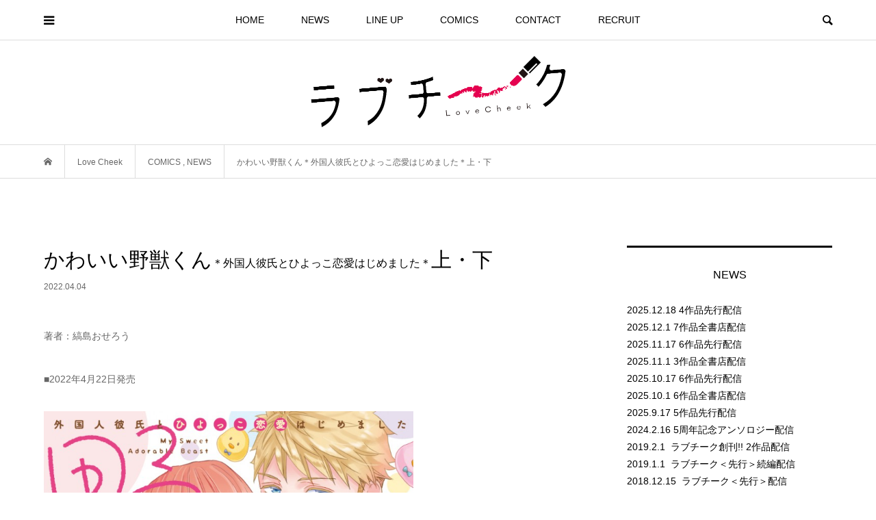

--- FILE ---
content_type: text/html; charset=UTF-8
request_url: https://love-cheek.com/comics/comi-yajukun.html
body_size: 53064
content:
<!DOCTYPE html>
<html lang="ja">
<head >
<meta charset="UTF-8">
<meta name="description" content="著者：縞島おせろう■2022年4月22日発売彼の×××が規格外！？世間知らずで大人しい性格のひよこはハンドメイドの小物作りが大好き。">
<meta name="viewport" content="width=device-width">
<title>かわいい野獣くん＊外国人彼氏とひよっこ恋愛はじめました＊上・下 &#8211; love-cheek【ラブチーク】</title>
<meta name='robots' content='max-image-preview:large' />
<link rel='stylesheet' id='wp-block-library-css' href='https://love-cheek.com/wp/wp-includes/css/dist/block-library/style.min.css?ver=6.2.8' type='text/css' media='all' />
<link rel='stylesheet' id='classic-theme-styles-css' href='https://love-cheek.com/wp/wp-includes/css/classic-themes.min.css?ver=6.2.8' type='text/css' media='all' />
<style id='global-styles-inline-css' type='text/css'>
body{--wp--preset--color--black: #000000;--wp--preset--color--cyan-bluish-gray: #abb8c3;--wp--preset--color--white: #ffffff;--wp--preset--color--pale-pink: #f78da7;--wp--preset--color--vivid-red: #cf2e2e;--wp--preset--color--luminous-vivid-orange: #ff6900;--wp--preset--color--luminous-vivid-amber: #fcb900;--wp--preset--color--light-green-cyan: #7bdcb5;--wp--preset--color--vivid-green-cyan: #00d084;--wp--preset--color--pale-cyan-blue: #8ed1fc;--wp--preset--color--vivid-cyan-blue: #0693e3;--wp--preset--color--vivid-purple: #9b51e0;--wp--preset--gradient--vivid-cyan-blue-to-vivid-purple: linear-gradient(135deg,rgba(6,147,227,1) 0%,rgb(155,81,224) 100%);--wp--preset--gradient--light-green-cyan-to-vivid-green-cyan: linear-gradient(135deg,rgb(122,220,180) 0%,rgb(0,208,130) 100%);--wp--preset--gradient--luminous-vivid-amber-to-luminous-vivid-orange: linear-gradient(135deg,rgba(252,185,0,1) 0%,rgba(255,105,0,1) 100%);--wp--preset--gradient--luminous-vivid-orange-to-vivid-red: linear-gradient(135deg,rgba(255,105,0,1) 0%,rgb(207,46,46) 100%);--wp--preset--gradient--very-light-gray-to-cyan-bluish-gray: linear-gradient(135deg,rgb(238,238,238) 0%,rgb(169,184,195) 100%);--wp--preset--gradient--cool-to-warm-spectrum: linear-gradient(135deg,rgb(74,234,220) 0%,rgb(151,120,209) 20%,rgb(207,42,186) 40%,rgb(238,44,130) 60%,rgb(251,105,98) 80%,rgb(254,248,76) 100%);--wp--preset--gradient--blush-light-purple: linear-gradient(135deg,rgb(255,206,236) 0%,rgb(152,150,240) 100%);--wp--preset--gradient--blush-bordeaux: linear-gradient(135deg,rgb(254,205,165) 0%,rgb(254,45,45) 50%,rgb(107,0,62) 100%);--wp--preset--gradient--luminous-dusk: linear-gradient(135deg,rgb(255,203,112) 0%,rgb(199,81,192) 50%,rgb(65,88,208) 100%);--wp--preset--gradient--pale-ocean: linear-gradient(135deg,rgb(255,245,203) 0%,rgb(182,227,212) 50%,rgb(51,167,181) 100%);--wp--preset--gradient--electric-grass: linear-gradient(135deg,rgb(202,248,128) 0%,rgb(113,206,126) 100%);--wp--preset--gradient--midnight: linear-gradient(135deg,rgb(2,3,129) 0%,rgb(40,116,252) 100%);--wp--preset--duotone--dark-grayscale: url('#wp-duotone-dark-grayscale');--wp--preset--duotone--grayscale: url('#wp-duotone-grayscale');--wp--preset--duotone--purple-yellow: url('#wp-duotone-purple-yellow');--wp--preset--duotone--blue-red: url('#wp-duotone-blue-red');--wp--preset--duotone--midnight: url('#wp-duotone-midnight');--wp--preset--duotone--magenta-yellow: url('#wp-duotone-magenta-yellow');--wp--preset--duotone--purple-green: url('#wp-duotone-purple-green');--wp--preset--duotone--blue-orange: url('#wp-duotone-blue-orange');--wp--preset--font-size--small: 13px;--wp--preset--font-size--medium: 20px;--wp--preset--font-size--large: 36px;--wp--preset--font-size--x-large: 42px;--wp--preset--spacing--20: 0.44rem;--wp--preset--spacing--30: 0.67rem;--wp--preset--spacing--40: 1rem;--wp--preset--spacing--50: 1.5rem;--wp--preset--spacing--60: 2.25rem;--wp--preset--spacing--70: 3.38rem;--wp--preset--spacing--80: 5.06rem;--wp--preset--shadow--natural: 6px 6px 9px rgba(0, 0, 0, 0.2);--wp--preset--shadow--deep: 12px 12px 50px rgba(0, 0, 0, 0.4);--wp--preset--shadow--sharp: 6px 6px 0px rgba(0, 0, 0, 0.2);--wp--preset--shadow--outlined: 6px 6px 0px -3px rgba(255, 255, 255, 1), 6px 6px rgba(0, 0, 0, 1);--wp--preset--shadow--crisp: 6px 6px 0px rgba(0, 0, 0, 1);}:where(.is-layout-flex){gap: 0.5em;}body .is-layout-flow > .alignleft{float: left;margin-inline-start: 0;margin-inline-end: 2em;}body .is-layout-flow > .alignright{float: right;margin-inline-start: 2em;margin-inline-end: 0;}body .is-layout-flow > .aligncenter{margin-left: auto !important;margin-right: auto !important;}body .is-layout-constrained > .alignleft{float: left;margin-inline-start: 0;margin-inline-end: 2em;}body .is-layout-constrained > .alignright{float: right;margin-inline-start: 2em;margin-inline-end: 0;}body .is-layout-constrained > .aligncenter{margin-left: auto !important;margin-right: auto !important;}body .is-layout-constrained > :where(:not(.alignleft):not(.alignright):not(.alignfull)){max-width: var(--wp--style--global--content-size);margin-left: auto !important;margin-right: auto !important;}body .is-layout-constrained > .alignwide{max-width: var(--wp--style--global--wide-size);}body .is-layout-flex{display: flex;}body .is-layout-flex{flex-wrap: wrap;align-items: center;}body .is-layout-flex > *{margin: 0;}:where(.wp-block-columns.is-layout-flex){gap: 2em;}.has-black-color{color: var(--wp--preset--color--black) !important;}.has-cyan-bluish-gray-color{color: var(--wp--preset--color--cyan-bluish-gray) !important;}.has-white-color{color: var(--wp--preset--color--white) !important;}.has-pale-pink-color{color: var(--wp--preset--color--pale-pink) !important;}.has-vivid-red-color{color: var(--wp--preset--color--vivid-red) !important;}.has-luminous-vivid-orange-color{color: var(--wp--preset--color--luminous-vivid-orange) !important;}.has-luminous-vivid-amber-color{color: var(--wp--preset--color--luminous-vivid-amber) !important;}.has-light-green-cyan-color{color: var(--wp--preset--color--light-green-cyan) !important;}.has-vivid-green-cyan-color{color: var(--wp--preset--color--vivid-green-cyan) !important;}.has-pale-cyan-blue-color{color: var(--wp--preset--color--pale-cyan-blue) !important;}.has-vivid-cyan-blue-color{color: var(--wp--preset--color--vivid-cyan-blue) !important;}.has-vivid-purple-color{color: var(--wp--preset--color--vivid-purple) !important;}.has-black-background-color{background-color: var(--wp--preset--color--black) !important;}.has-cyan-bluish-gray-background-color{background-color: var(--wp--preset--color--cyan-bluish-gray) !important;}.has-white-background-color{background-color: var(--wp--preset--color--white) !important;}.has-pale-pink-background-color{background-color: var(--wp--preset--color--pale-pink) !important;}.has-vivid-red-background-color{background-color: var(--wp--preset--color--vivid-red) !important;}.has-luminous-vivid-orange-background-color{background-color: var(--wp--preset--color--luminous-vivid-orange) !important;}.has-luminous-vivid-amber-background-color{background-color: var(--wp--preset--color--luminous-vivid-amber) !important;}.has-light-green-cyan-background-color{background-color: var(--wp--preset--color--light-green-cyan) !important;}.has-vivid-green-cyan-background-color{background-color: var(--wp--preset--color--vivid-green-cyan) !important;}.has-pale-cyan-blue-background-color{background-color: var(--wp--preset--color--pale-cyan-blue) !important;}.has-vivid-cyan-blue-background-color{background-color: var(--wp--preset--color--vivid-cyan-blue) !important;}.has-vivid-purple-background-color{background-color: var(--wp--preset--color--vivid-purple) !important;}.has-black-border-color{border-color: var(--wp--preset--color--black) !important;}.has-cyan-bluish-gray-border-color{border-color: var(--wp--preset--color--cyan-bluish-gray) !important;}.has-white-border-color{border-color: var(--wp--preset--color--white) !important;}.has-pale-pink-border-color{border-color: var(--wp--preset--color--pale-pink) !important;}.has-vivid-red-border-color{border-color: var(--wp--preset--color--vivid-red) !important;}.has-luminous-vivid-orange-border-color{border-color: var(--wp--preset--color--luminous-vivid-orange) !important;}.has-luminous-vivid-amber-border-color{border-color: var(--wp--preset--color--luminous-vivid-amber) !important;}.has-light-green-cyan-border-color{border-color: var(--wp--preset--color--light-green-cyan) !important;}.has-vivid-green-cyan-border-color{border-color: var(--wp--preset--color--vivid-green-cyan) !important;}.has-pale-cyan-blue-border-color{border-color: var(--wp--preset--color--pale-cyan-blue) !important;}.has-vivid-cyan-blue-border-color{border-color: var(--wp--preset--color--vivid-cyan-blue) !important;}.has-vivid-purple-border-color{border-color: var(--wp--preset--color--vivid-purple) !important;}.has-vivid-cyan-blue-to-vivid-purple-gradient-background{background: var(--wp--preset--gradient--vivid-cyan-blue-to-vivid-purple) !important;}.has-light-green-cyan-to-vivid-green-cyan-gradient-background{background: var(--wp--preset--gradient--light-green-cyan-to-vivid-green-cyan) !important;}.has-luminous-vivid-amber-to-luminous-vivid-orange-gradient-background{background: var(--wp--preset--gradient--luminous-vivid-amber-to-luminous-vivid-orange) !important;}.has-luminous-vivid-orange-to-vivid-red-gradient-background{background: var(--wp--preset--gradient--luminous-vivid-orange-to-vivid-red) !important;}.has-very-light-gray-to-cyan-bluish-gray-gradient-background{background: var(--wp--preset--gradient--very-light-gray-to-cyan-bluish-gray) !important;}.has-cool-to-warm-spectrum-gradient-background{background: var(--wp--preset--gradient--cool-to-warm-spectrum) !important;}.has-blush-light-purple-gradient-background{background: var(--wp--preset--gradient--blush-light-purple) !important;}.has-blush-bordeaux-gradient-background{background: var(--wp--preset--gradient--blush-bordeaux) !important;}.has-luminous-dusk-gradient-background{background: var(--wp--preset--gradient--luminous-dusk) !important;}.has-pale-ocean-gradient-background{background: var(--wp--preset--gradient--pale-ocean) !important;}.has-electric-grass-gradient-background{background: var(--wp--preset--gradient--electric-grass) !important;}.has-midnight-gradient-background{background: var(--wp--preset--gradient--midnight) !important;}.has-small-font-size{font-size: var(--wp--preset--font-size--small) !important;}.has-medium-font-size{font-size: var(--wp--preset--font-size--medium) !important;}.has-large-font-size{font-size: var(--wp--preset--font-size--large) !important;}.has-x-large-font-size{font-size: var(--wp--preset--font-size--x-large) !important;}
.wp-block-navigation a:where(:not(.wp-element-button)){color: inherit;}
:where(.wp-block-columns.is-layout-flex){gap: 2em;}
.wp-block-pullquote{font-size: 1.5em;line-height: 1.6;}
</style>
<link rel='stylesheet' id='contact-form-7-css' href='https://love-cheek.com/wp/wp-content/plugins/contact-form-7/includes/css/styles.css?ver=5.1.7' type='text/css' media='all' />
<link rel='stylesheet' id='bloom-style-css' href='https://love-cheek.com/wp/wp-content/themes/bloom_tcd053/style.css?ver=1.2.1' type='text/css' media='all' />
<link rel='stylesheet' id='bloom-responsive-css' href='https://love-cheek.com/wp/wp-content/themes/bloom_tcd053/responsive.css?ver=1.2.1' type='text/css' media='all' />
<script type='text/javascript' src='https://love-cheek.com/wp/wp-includes/js/jquery/jquery.min.js?ver=3.6.4' id='jquery-core-js'></script>
<script type='text/javascript' src='https://love-cheek.com/wp/wp-includes/js/jquery/jquery-migrate.min.js?ver=3.4.0' id='jquery-migrate-js'></script>
<link rel="https://api.w.org/" href="https://love-cheek.com/wp-json/" /><link rel="alternate" type="application/json" href="https://love-cheek.com/wp-json/wp/v2/posts/966" /><link rel="EditURI" type="application/rsd+xml" title="RSD" href="https://love-cheek.com/wp/xmlrpc.php?rsd" />
<link rel="wlwmanifest" type="application/wlwmanifest+xml" href="https://love-cheek.com/wp/wp-includes/wlwmanifest.xml" />
<meta name="generator" content="WordPress 6.2.8" />
<link rel="canonical" href="https://love-cheek.com/comics/comi-yajukun.html" />
<link rel='shortlink' href='https://love-cheek.com/?p=966' />
<link rel="alternate" type="application/json+oembed" href="https://love-cheek.com/wp-json/oembed/1.0/embed?url=https%3A%2F%2Flove-cheek.com%2Fcomics%2Fcomi-yajukun.html" />
<link rel="alternate" type="text/xml+oembed" href="https://love-cheek.com/wp-json/oembed/1.0/embed?url=https%3A%2F%2Flove-cheek.com%2Fcomics%2Fcomi-yajukun.html&#038;format=xml" />
<style>
.c-comment__form-submit:hover, c-comment__password-protected, .p-pagetop a, .slick-dots li.slick-active button, .slick-dots li:hover button { background-color: #000000; }
.p-entry__pickup, .p-entry__related, .p-widget__title, .slick-dots li.slick-active button, .slick-dots li:hover button { border-color: #000000; }
.p-index-tab__item.is-active, .p-index-tab__item:hover { border-bottom-color: #000000; }
.c-comment__tab-item.is-active a, .c-comment__tab-item a:hover, .c-comment__tab-item.is-active p { background-color: rgba(0, 0, 0, 0.7); }
.c-comment__tab-item.is-active a:after, .c-comment__tab-item.is-active p:after { border-top-color: rgba(0, 0, 0, 0.7); }
.p-article__meta, .p-blog-list__item-excerpt, .p-ranking-list__item-excerpt, .p-author__views, .p-page-links a, .p-page-links .p-page-links__title, .p-pager__item span { color: #999999; }
.p-page-links > span, .p-page-links a:hover, .p-entry__next-page__link { background-color: #999999; }
.p-page-links > span, .p-page-links a { border-color: #999999; }

a:hover, a:hover .p-article__title, .p-global-nav > li:hover > a, .p-global-nav > li.current-menu-item > a, .p-global-nav > li.is-active > a, .p-breadcrumb a:hover, .p-widget-categories .has-children .toggle-children:hover::before, .p-footer-widget-area .p-siteinfo .p-social-nav li a:hover, .p-footer-widget-area__default .p-siteinfo .p-social-nav li a:hover { color: #eb317c; }
.p-global-nav .sub-menu a:hover, .p-global-nav .sub-menu .current-menu-item > a, .p-megamenu a.p-megamenu__hover:hover, .p-entry__next-page__link:hover, .c-pw__btn:hover { background: #eb317c; }
.p-entry__date, .p-entry__body, .p-author__desc, .p-breadcrumb, .p-breadcrumb a { color: #666666; }
.p-entry__body a { color: #eb317c; }
.p-entry__body a:hover { color: #eb317c; }
.p-float-native-ad-label { background: #000000; color: #ffffff; font-size: 11px; }
.p-category-item--7, .cat-item-7> a, .cat-item-7 .toggle-children { color: #ea005d; }
.p-category-item--8, .cat-item-8> a, .cat-item-8 .toggle-children { color: #ea005d; }
.p-category-item--10, .cat-item-10> a, .cat-item-10 .toggle-children { color: #ea005d; }
body { font-family: "Segoe UI", Verdana, "游ゴシック", YuGothic, "Hiragino Kaku Gothic ProN", Meiryo, sans-serif; }
.p-logo, .p-entry__title, .p-article__title, .p-article__title__overlay, .p-headline, .p-page-header__title, .p-widget__title, .p-sidemenu .p-siteinfo__title, .p-index-slider__item-catch, .p-header-video__caption-catch, .p-footer-blog__catch, .p-footer-cta__catch {
font-family: Segoe UI, "ヒラギノ角ゴ ProN W3", "Hiragino Kaku Gothic ProN", "メイリオ", Meiryo, sans-serif;
}
.c-load--type1 { border: 3px solid rgba(153, 153, 153, 0.2); border-top-color: #000000; }
.p-hover-effect--type1:hover img { -webkit-transform: scale(1); transform: scale(1); }
.p-hover-effect--type2 img { margin-left: -8px; }
.p-hover-effect--type2:hover img { margin-left: 8px; }
.p-hover-effect--type1 .p-article__overlay { background: rgba(0, 0, 0, 1); }
.p-hover-effect--type2:hover img { opacity: 0.5 }
.p-hover-effect--type2 .p-hover-effect__image { background: #000000; }
.p-hover-effect--type2 .p-article__overlay { background: rgba(0, 0, 0, 0.5); }
.p-hover-effect--type3 .p-hover-effect__image { background: #000000; }
.p-hover-effect--type3:hover img { opacity: 0.5; }
.p-hover-effect--type3 .p-article__overlay { background: rgba(0, 0, 0, 0.5); }
.p-entry__title { font-size: 30px; }
.p-entry__body, .p-entry__body p { font-size: 14px; }
.l-header__bar { background: rgba(255, 255, 255, 0.8); }
.l-header__bar > .l-inner > a, .p-global-nav > li > a { color: #000000; }
.l-header__logo--text a { color: #000000; font-size: 28px; }
.l-footer .p-siteinfo .p-logo { font-size: 28px; }
.p-footer-cta__btn { background: #000000; color: #ffffff; }
.p-footer-cta__btn:hover { background: #666666; color: #ffffff; }
@media only screen and (max-width: 1200px) {
	.l-header__logo--mobile.l-header__logo--text a { font-size: 18px; }
	.p-global-nav { background-color: rgba(0,0,0, 0.8); }
}
@media only screen and (max-width: 991px) {
	.l-footer .p-siteinfo .p-logo { font-size: 18px; }
	.p-copyright { background-color: #000000; }
	.p-pagetop a { background-color: #999999; }
}
#site_info_widget-2 .p-siteinfo__button { background: #000000; color: #ffffff; }
#site_info_widget-2 .p-siteinfo__button:hover { background: #000000; color: #ffffff; }
</style>
<style type="text/css">

</style>
<link rel="icon" href="https://love-cheek.com/wp/wp-content/uploads/2018/12/cropped-logo-mini-2-32x32.png" sizes="32x32" />
<link rel="icon" href="https://love-cheek.com/wp/wp-content/uploads/2018/12/cropped-logo-mini-2-192x192.png" sizes="192x192" />
<link rel="apple-touch-icon" href="https://love-cheek.com/wp/wp-content/uploads/2018/12/cropped-logo-mini-2-180x180.png" />
<meta name="msapplication-TileImage" content="https://love-cheek.com/wp/wp-content/uploads/2018/12/cropped-logo-mini-2-270x270.png" />
		<style type="text/css" id="wp-custom-css">
			.p-index-tab { display: -webkit-box; display: -webkit-flex; display: -ms-flexbox; display: flex; margin-bottom: 50px; background-color: #e5004f ; color:#fff !important ; }

		</style>
		</head>
<body class="post-template-default single single-post postid-966 single-format-standard is-responsive l-header__fix l-has-sidemenu">
<div id="site_wrap">
	<header id="js-header" class="l-header">
		<div class="l-header__bar">
			<div class="l-inner">
				<div class="p-logo l-header__logo l-header__logo--mobile l-header__logo--retina">
					<a href="https://love-cheek.com/"><img src="https://love-cheek.com/wp/wp-content/uploads/2018/12/logo-mini_m-e1544320428138.png" alt="love-cheek【ラブチーク】" width="81"></a>
				</div>
<nav class="menu-%e3%83%94%e3%83%83%e3%82%af%e3%82%a2%e3%83%83%e3%83%97%e3%83%90%e3%83%8a%e3%83%bc-container"><ul id="js-global-nav" class="p-global-nav u-clearfix">
<li class="p-header-search p-header-search--mobile"><form action="https://love-cheek.com/" method="get"><input type="text" name="s" value="" class="p-header-search__input" placeholder="SEARCH"><input type="submit" value="&#xe915;" class="p-header-search__submit"></form></li>
<li id="menu-item-17" class="menu-item menu-item-type-custom menu-item-object-custom menu-item-home menu-item-17"><a href="http://love-cheek.com/">HOME<span></span></a></li>
<li id="menu-item-54" class="menu-item menu-item-type-taxonomy menu-item-object-category current-post-ancestor current-menu-parent current-post-parent menu-item-54"><a href="https://love-cheek.com/category/news">NEWS<span></span></a></li>
<li id="menu-item-55" class="menu-item menu-item-type-custom menu-item-object-custom menu-item-55"><a href="http://love-cheek.com/category/digital">LINE UP<span></span></a></li>
<li id="menu-item-49" class="menu-item menu-item-type-taxonomy menu-item-object-category current-post-ancestor current-menu-parent current-post-parent menu-item-49"><a href="https://love-cheek.com/category/comics">COMICS<span></span></a></li>
<li id="menu-item-58" class="menu-item menu-item-type-post_type menu-item-object-page menu-item-58"><a href="https://love-cheek.com/contact">CONTACT<span></span></a></li>
<li id="menu-item-1041" class="menu-item menu-item-type-custom menu-item-object-custom menu-item-1041"><a href="http://recruitment.lovecoffre.com">RECRUIT<span></span></a></li>
</ul></nav>				<a href="#" id="js-menu-button" class="p-menu-button c-menu-button u-visible-lg"></a>
				<a href="#" id="js-sidemenu-button" class="p-sidemenu-button c-sidemenu-button u-hidden-lg"></a>
				<a href="#" id="js-search-button" class="p-search-button c-search-button u-hidden-lg"></a>
				<div class="p-header-search p-header-search--pc">
					<form action="https://love-cheek.com/" method="get">
						<input type="text" name="s" value="" class="p-header-search__input" placeholder="SEARCH">
					</form>
				</div>
			</div>
		</div>
		<div class="l-inner">
			<div class="p-logo l-header__logo l-header__logo--pc l-header__logo--retina">
				<a href="https://love-cheek.com/"><img src="https://love-cheek.com/wp/wp-content/uploads/2018/12/pc_logo.png" alt="love-cheek【ラブチーク】" width="375"></a>
			</div>
		</div>
	</header>
<main class="l-main">
	<div class="p-breadcrumb c-breadcrumb">
		<ul class="p-breadcrumb__inner c-breadcrumb__inner l-inner u-clearfix" itemscope itemtype="http://schema.org/BreadcrumbList">
			<li class="p-breadcrumb__item c-breadcrumb__item p-breadcrumb__item--home c-breadcrumb__item--home" itemprop="itemListElement" itemscope itemtype="http://schema.org/ListItem">
				<a href="https://love-cheek.com/" itemscope itemtype="http://schema.org/Thing" itemprop="item"><span itemprop="name">HOME</span></a>
				<meta itemprop="position" content="1" />
			</li>
			<li class="p-breadcrumb__item c-breadcrumb__item" itemprop="itemListElement" itemscope itemtype="http://schema.org/ListItem">
				<a href="https://love-cheek.com" itemscope itemtype="http://schema.org/Thing" itemprop="item">
					<span itemprop="name">Love Cheek</span>
				</a>
				<meta itemprop="position" content="2" />
			</li>
			<li class="p-breadcrumb__item c-breadcrumb__item" itemprop="itemListElement" itemscope itemtype="http://schema.org/ListItem">
				<a href="https://love-cheek.com/category/comics" itemscope itemtype="http://schema.org/Thing" itemprop="item">
					<span itemprop="name">COMICS</span>
				</a>
, 				<a href="https://love-cheek.com/category/news" itemscope itemtype="http://schema.org/Thing" itemprop="item">
					<span itemprop="name">NEWS</span>
				</a>
				<meta itemprop="position" content="3" />
			</li>
			<li class="p-breadcrumb__item c-breadcrumb__item">
				<span itemprop="name">かわいい野獣くん＊外国人彼氏とひよっこ恋愛はじめました＊上・下</span>
				<meta itemprop="position" content="4" />
			</li>
		</ul>
	</div>
	<div class="l-inner l-2colmuns u-clearfix">
		<article class="p-entry l-primary">
			<div class="p-entry__inner">
				<h1 class="p-entry__title">かわいい野獣くん<font size="3">＊外国人彼氏とひよっこ恋愛はじめました＊</font>上・下</h1>
				<p class="p-entry__date"><time datetime="2022-04-04">2022.04.04</time></p>
				<div class="p-entry__body">

<p>著者：縞島おせろう</p>



<p>■2022年4月22日発売</p>



<figure class="wp-block-image size-large is-resized"><img decoding="async" src="http://love-cheek.com/wp/wp-content/uploads/2022/04/9784861239267-720x1024.jpg" alt="" class="wp-image-967" width="540" height="768"/></figure>



<figure class="wp-block-image size-large is-resized"><img decoding="async" loading="lazy" src="http://love-cheek.com/wp/wp-content/uploads/2022/04/9784861239274-720x1024.jpg" alt="" class="wp-image-968" width="540" height="768"/></figure>



<p></p>



<h3 class="wp-block-heading"><strong><strong><strong>彼の×××が規格外！？</strong></strong></strong></h3>



<p>世間知らずで大人しい性格のひよこはハンドメイドの小物作りが大好き。<br>今日がはじめてのイベントでグッズサークルデビュー！<br>そんなひよこの前に大きくてキラキラした外国人・ニコラスが現れた。<br>高身長で格好良い人がかわいいもの好きなんてなんだかきゅんきゅんする…！<br>意気投合して仲良く時間を過ごす中、持ち前の天然さを発揮するひよこにかわいいはずのニコくんが…！！耐えきれず突然野獣に豹変！？<br><br>スウェーデン人シェフ×天然OL、身長差45cmの甘くて刺激的なハンドメイド♡</p>
				</div>
				<ul class="p-entry__share c-share u-clearfix c-share--sm c-share--color">
					<li class="c-share__btn c-share__btn--twitter">
						<a href="http://twitter.com/share?text=%E3%81%8B%E3%82%8F%E3%81%84%E3%81%84%E9%87%8E%E7%8D%A3%E3%81%8F%E3%82%93%3Cfont+size%3D%223%22%3E%EF%BC%8A%E5%A4%96%E5%9B%BD%E4%BA%BA%E5%BD%BC%E6%B0%8F%E3%81%A8%E3%81%B2%E3%82%88%E3%81%A3%E3%81%93%E6%81%8B%E6%84%9B%E3%81%AF%E3%81%98%E3%82%81%E3%81%BE%E3%81%97%E3%81%9F%EF%BC%8A%3C%2Ffont%3E%E4%B8%8A%E3%83%BB%E4%B8%8B&url=https%3A%2F%2Flove-cheek.com%2Fcomics%2Fcomi-yajukun.html&via=Love_Cheek_&tw_p=tweetbutton&related=Love_Cheek_" onclick="javascript:window.open(this.href, '', 'menubar=no,toolbar=no,resizable=yes,scrollbars=yes,height=400,width=600');return false;">
							<i class="c-share__icn c-share__icn--twitter"></i>
							<span class="c-share__title">Tweet</span>
						</a>
					</li>
					<li class="c-share__btn c-share__btn--facebook">
						<a href="//www.facebook.com/sharer/sharer.php?u=https://love-cheek.com/comics/comi-yajukun.html&amp;t=%E3%81%8B%E3%82%8F%E3%81%84%E3%81%84%E9%87%8E%E7%8D%A3%E3%81%8F%E3%82%93%3Cfont+size%3D%223%22%3E%EF%BC%8A%E5%A4%96%E5%9B%BD%E4%BA%BA%E5%BD%BC%E6%B0%8F%E3%81%A8%E3%81%B2%E3%82%88%E3%81%A3%E3%81%93%E6%81%8B%E6%84%9B%E3%81%AF%E3%81%98%E3%82%81%E3%81%BE%E3%81%97%E3%81%9F%EF%BC%8A%3C%2Ffont%3E%E4%B8%8A%E3%83%BB%E4%B8%8B" rel="nofollow" target="_blank">
							<i class="c-share__icn c-share__icn--facebook"></i>
							<span class="c-share__title">Share</span>
						</a>
					</li>
					<li class="c-share__btn c-share__btn--google-plus">
						<a href="https://plus.google.com/share?url=https%3A%2F%2Flove-cheek.com%2Fcomics%2Fcomi-yajukun.html" onclick="javascript:window.open(this.href, '', 'menubar=no,toolbar=no,resizable=yes,scrollbars=yes,height=600,width=500');return false;">
							<i class="c-share__icn c-share__icn--google-plus"></i>
							<span class="c-share__title">+1</span>
						</a>
					</li>
				</ul>
				<ul class="p-entry__meta c-meta-box u-clearfix">
					<li class="c-meta-box__item c-meta-box__item--category"><a href="https://love-cheek.com/category/comics" rel="category tag">COMICS</a>, <a href="https://love-cheek.com/category/news" rel="category tag">NEWS</a></li>														</ul>
			</div>
			<section class="p-entry__related">
				<div class="p-entry__related__inner">
					<h2 class="p-headline">関連記事一覧</h2>
					<div class="p-entry__related-items">
						<article class="p-entry__related-item">
							<a class="p-hover-effect--type1" href="https://love-cheek.com/comics/%e3%81%be%e3%81%93%e3%81%a8%e3%81%ae%e6%84%9b%e3%82%92%e8%aa%93%e3%81%84%e3%81%be%e3%81%99%e3%81%8b%ef%bd%9e%e7%a7%81%e3%81%ae%e3%83%8f%e3%82%b8%e3%83%a1%e3%83%86%e3%80%81%e3%82%82%e3%82%89%e3%81%a3.html">
								<div class="p-entry__related__thumbnail p-hover-effect--type1">
									<img width="500" height="500" src="https://love-cheek.com/wp/wp-content/uploads/2022/03/makotonoai_lcc_001-2-500x500.jpg" class="attachment-size1 size-size1 wp-post-image" alt="" decoding="async" loading="lazy" />
									<div class="p-entry__related__category p-float-category u-visible-xs"><span class="p-category-item--7" data-url="https://love-cheek.com/category/comics">COMICS</span></div>
								</div>
								<h3 class="p-entry__related__title p-article__title">まことの愛を誓いますか～私のハジメテ、もらってください～</h3>
								<p class="p-entry__related__meta p-article__meta u-visible-xs"><time class="p-entry__related__date" datetime="2022-03-14">2022.03.14</time></p>
							</a>
						</article>
						<article class="p-entry__related-item">
							<a class="p-hover-effect--type1" href="https://love-cheek.com/digital/gokutumatanwa.html">
								<div class="p-entry__related__thumbnail p-hover-effect--type1">
									<img width="500" height="500" src="https://love-cheek.com/wp/wp-content/uploads/2023/09/BSF_gokutsuma_アートボード-1-500x500.jpg" class="attachment-size1 size-size1 wp-post-image" alt="" decoding="async" loading="lazy" />
									<div class="p-entry__related__category p-float-category u-visible-xs"><span class="p-category-item--8" data-url="https://love-cheek.com/category/digital">DIGITAL</span></div>
								</div>
								<h3 class="p-entry__related__title p-article__title">極妻はお断り～ヤクザの若頭に溺愛される１ヶ月～</h3>
								<p class="p-entry__related__meta p-article__meta u-visible-xs"><time class="p-entry__related__date" datetime="2023-09-12">2023.09.12</time></p>
							</a>
						</article>
						<article class="p-entry__related-item">
							<a class="p-hover-effect--type1" href="https://love-cheek.com/news/20240315.html">
								<div class="p-entry__related__thumbnail p-hover-effect--type1">
									<img width="500" height="500" src="https://love-cheek.com/wp/wp-content/uploads/2018/12/logo-mini-500x500.png" class="attachment-size1 size-size1 wp-post-image" alt="" decoding="async" loading="lazy" />
									<div class="p-entry__related__category p-float-category u-visible-xs"><span class="p-category-item--10" data-url="https://love-cheek.com/category/news">NEWS</span></div>
								</div>
								<h3 class="p-entry__related__title p-article__title">💎3月配信について💎</h3>
								<p class="p-entry__related__meta p-article__meta u-visible-xs"><time class="p-entry__related__date" datetime="2024-03-05">2024.03.05</time></p>
							</a>
						</article>
						<article class="p-entry__related-item">
							<a class="p-hover-effect--type1" href="https://love-cheek.com/news/20221117.html">
								<div class="p-entry__related__thumbnail p-hover-effect--type1">
									<img width="500" height="500" src="https://love-cheek.com/wp/wp-content/uploads/2018/12/logo-mini-500x500.png" class="attachment-size1 size-size1 wp-post-image" alt="" decoding="async" loading="lazy" />
									<div class="p-entry__related__category p-float-category u-visible-xs"><span class="p-category-item--10" data-url="https://love-cheek.com/category/news">NEWS</span></div>
								</div>
								<h3 class="p-entry__related__title p-article__title">💎11月配信について💎</h3>
								<p class="p-entry__related__meta p-article__meta u-visible-xs"><time class="p-entry__related__date" datetime="2022-11-07">2022.11.07</time></p>
							</a>
						</article>
						<article class="p-entry__related-item">
							<a class="p-hover-effect--type1" href="https://love-cheek.com/news/20251218.html">
								<div class="p-entry__related__thumbnail p-hover-effect--type1">
									<img width="500" height="500" src="https://love-cheek.com/wp/wp-content/uploads/2018/12/logo-mini-500x500.png" class="attachment-size1 size-size1 wp-post-image" alt="" decoding="async" loading="lazy" />
									<div class="p-entry__related__category p-float-category u-visible-xs"><span class="p-category-item--10" data-url="https://love-cheek.com/category/news">NEWS</span></div>
								</div>
								<h3 class="p-entry__related__title p-article__title">💎12月先行配信について💎</h3>
								<p class="p-entry__related__meta p-article__meta u-visible-xs"><time class="p-entry__related__date" datetime="2025-12-04">2025.12.04</time></p>
							</a>
						</article>
						<article class="p-entry__related-item">
							<a class="p-hover-effect--type1" href="https://love-cheek.com/comics/%e8%bb%a2%e7%94%9f%e3%81%97%e3%81%9f%e6%82%aa%e5%bd%b9%e4%bb%a4%e5%ac%a2%e3%81%afh%e3%81%97%e3%81%aa%e3%81%84%e3%81%a8%e6%ad%bb%e3%81%ac%e9%81%8b%e5%91%bd%ef%bd%9e%e6%95%b5%e5%9b%bd%e7%8e%8b-2.html">
								<div class="p-entry__related__thumbnail p-hover-effect--type1">
									<img width="500" height="500" src="https://love-cheek.com/wp/wp-content/uploads/2023/12/roraku1_thumbnail-scaled-e1701673230627-500x500.jpg" class="attachment-size1 size-size1 wp-post-image" alt="" decoding="async" loading="lazy" />
									<div class="p-entry__related__category p-float-category u-visible-xs"><span class="p-category-item--7" data-url="https://love-cheek.com/category/comics">COMICS</span></div>
								</div>
								<h3 class="p-entry__related__title p-article__title">転生した悪役令嬢はHしないと死ぬ運命～敵国王と篭絡結婚～①</h3>
								<p class="p-entry__related__meta p-article__meta u-visible-xs"><time class="p-entry__related__date" datetime="2023-12-04">2023.12.04</time></p>
							</a>
						</article>
						<article class="p-entry__related-item">
							<a class="p-hover-effect--type1" href="https://love-cheek.com/digital/sokubaku.html">
								<div class="p-entry__related__thumbnail p-hover-effect--type1">
									<img width="500" height="500" src="https://love-cheek.com/wp/wp-content/uploads/2020/03/あさひバナー_800x550-2-500x500.jpg" class="attachment-size1 size-size1 wp-post-image" alt="" decoding="async" loading="lazy" />
									<div class="p-entry__related__category p-float-category u-visible-xs"><span class="p-category-item--8" data-url="https://love-cheek.com/category/digital">DIGITAL</span></div>
								</div>
								<h3 class="p-entry__related__title p-article__title">束縛インフィニティ ～縄師にからめ獲られます～</h3>
								<p class="p-entry__related__meta p-article__meta u-visible-xs"><time class="p-entry__related__date" datetime="2020-03-18">2020.03.18</time></p>
							</a>
						</article>
						<article class="p-entry__related-item">
							<a class="p-hover-effect--type1" href="https://love-cheek.com/news/20230915.html">
								<div class="p-entry__related__thumbnail p-hover-effect--type1">
									<img width="500" height="500" src="https://love-cheek.com/wp/wp-content/uploads/2018/12/logo-mini-500x500.png" class="attachment-size1 size-size1 wp-post-image" alt="" decoding="async" loading="lazy" />
									<div class="p-entry__related__category p-float-category u-visible-xs"><span class="p-category-item--10" data-url="https://love-cheek.com/category/news">NEWS</span></div>
								</div>
								<h3 class="p-entry__related__title p-article__title">💎9月配信について💎</h3>
								<p class="p-entry__related__meta p-article__meta u-visible-xs"><time class="p-entry__related__date" datetime="2023-09-12">2023.09.12</time></p>
							</a>
						</article>
					</div>
				</div>
			</section>
		</article>
		<aside class="p-sidebar l-secondary">
			<div class="p-sidebar__inner">
<div class="p-widget widget_text" id="text-2">
<h2 class="p-widget__title">NEWS</h2>
			<div class="textwidget"><h5>2025.12.18 <a href="http://love-cheek.com/news/20251218.html">4作品先行配信</a></h5>
<h5>2025.12.1 <a href="http://love-cheek.com/news/20251201.html">7作品全書店配信</a></h5>
<h5>2025.11.17 <a href="http://love-cheek.com/news/20251117.html">6作品先行配信</a></h5>
<h5>2025.11.1 <a href="http://love-cheek.com/news/20251101.html">3作品全書店配信</a></h5>
<h5>2025.10.17 <a href="http://love-cheek.com/news/20251017.html">6作品先行配信</a></h5>
<h5>2025.10.1 <a href="http://love-cheek.com/news/20251001.html">6作品全書店配信</a></h5>
<h5>2025.9.17 <a href="http://love-cheek.com/news/20250917.html">5作品先行配信</a></h5>
<h5>2024.2.16 <a href="http://love-cheek.com/digital/ラブチーク５周年記念アンソロジー.html">5周年記念アンソロジー配信</a></h5>
<h5>2019.2.1  <a href="http://love-cheek.com/news/%E2%98%852%E6%9C%88%E9%85%8D%E4%BF%A1%E3%81%AB%E3%81%A4%E3%81%84%E3%81%A6%E2%98%85.html">ラブチーク創刊!! 2作品配信</a></h5>
<h5>2019.1.1  <a href="http://love-cheek.com/digital/69.html">ラブチーク＜先行＞続編配信</a></h5>
<h5>2018.12.15  <a href="http://love-cheek.com/digital/69.html">ラブチーク＜先行＞配信</a></h5>
</div>
		</div>
<div class="p-widget tcdw_category_list_widget" id="tcdw_category_list_widget-2">
<h2 class="p-widget__title">CATEGORY</h2>
		<ul class="p-widget-categories">
				<li class="cat-item cat-item-7"><a href="https://love-cheek.com/category/comics">COMICS</a>
</li>
	<li class="cat-item cat-item-8"><a href="https://love-cheek.com/category/digital">DIGITAL</a>
</li>
	<li class="cat-item cat-item-10"><a href="https://love-cheek.com/category/news">NEWS</a>
</li>
		</ul>
</div>
<div class="p-widget widget_text" id="text-4">
			<div class="textwidget"><p><a class="twitter-timeline" height="500"  href="https://twitter.com/Love_Cheek_?ref_src=twsrc%5Etfw">Tweets by Love_Cheek_</a> <script async src="https://platform.twitter.com/widgets.js" charset="utf-8"></script></p>
</div>
		</div>
<div class="p-widget styled_post_list1_widget" id="styled_post_list1_widget-3">
<h2 class="p-widget__title">最近の記事</h2>
<ul class="p-widget-list p-widget-list__type1">
	<li class="p-widget-list__item u-clearfix">
		<a class="p-hover-effect--type1" href="https://love-cheek.com/news/20251218.html">
			<div class="p-widget-list__item-thumbnail p-hover-effect__image"><img width="500" height="500" src="https://love-cheek.com/wp/wp-content/uploads/2018/12/logo-mini-500x500.png" class="attachment-size1 size-size1 wp-post-image" alt="" decoding="async" loading="lazy" /></div>
			<h3 class="p-widget-list__item-title p-article__title">💎12月先行配信について💎</h3>
			<p class="p-widget-list__item-meta p-article__meta"><time class="p-widget-list__item-date" datetime="2025-12-04">2025.12.04</time></p>
		</a>
	</li>
	<li class="p-widget-list__item u-clearfix">
		<a class="p-hover-effect--type1" href="https://love-cheek.com/comics/fuyukisan1comics.html">
			<div class="p-widget-list__item-thumbnail p-hover-effect__image"><img width="500" height="500" src="https://love-cheek.com/wp/wp-content/uploads/2025/11/fuyukisan_comics_thm-scaled-e1764133822470-500x500.jpg" class="attachment-size1 size-size1 wp-post-image" alt="" decoding="async" loading="lazy" /></div>
			<h3 class="p-widget-list__item-title p-article__title">冬木さんはえろフラグから逃げられない</h3>
			<p class="p-widget-list__item-meta p-article__meta"><time class="p-widget-list__item-date" datetime="2025-11-26">2025.11.26</time></p>
		</a>
	</li>
	<li class="p-widget-list__item u-clearfix">
		<a class="p-hover-effect--type1" href="https://love-cheek.com/news/20251201.html">
			<div class="p-widget-list__item-thumbnail p-hover-effect__image"><img width="500" height="500" src="https://love-cheek.com/wp/wp-content/uploads/2018/12/logo-mini-500x500.png" class="attachment-size1 size-size1 wp-post-image" alt="" decoding="async" loading="lazy" /></div>
			<h3 class="p-widget-list__item-title p-article__title">💎12月全書店配信について💎</h3>
			<p class="p-widget-list__item-meta p-article__meta"><time class="p-widget-list__item-date" datetime="2025-11-26">2025.11.26</time></p>
		</a>
	</li>
</ul>
</div>
<div class="p-widget tcdw_archive_list_widget" id="tcdw_archive_list_widget-2">
		<div class="p-dropdown">
			<div class="p-dropdown__title">月を選択</div>
			<ul class="p-dropdown__list">
					<li><a href='https://love-cheek.com/2025/12'>2025年12月</a></li>
	<li><a href='https://love-cheek.com/2025/11'>2025年11月</a></li>
	<li><a href='https://love-cheek.com/2025/10'>2025年10月</a></li>
	<li><a href='https://love-cheek.com/2025/09'>2025年9月</a></li>
	<li><a href='https://love-cheek.com/2025/08'>2025年8月</a></li>
	<li><a href='https://love-cheek.com/2025/07'>2025年7月</a></li>
	<li><a href='https://love-cheek.com/2025/06'>2025年6月</a></li>
	<li><a href='https://love-cheek.com/2025/05'>2025年5月</a></li>
	<li><a href='https://love-cheek.com/2025/04'>2025年4月</a></li>
	<li><a href='https://love-cheek.com/2025/03'>2025年3月</a></li>
	<li><a href='https://love-cheek.com/2025/02'>2025年2月</a></li>
	<li><a href='https://love-cheek.com/2025/01'>2025年1月</a></li>
	<li><a href='https://love-cheek.com/2024/12'>2024年12月</a></li>
	<li><a href='https://love-cheek.com/2024/11'>2024年11月</a></li>
	<li><a href='https://love-cheek.com/2024/10'>2024年10月</a></li>
	<li><a href='https://love-cheek.com/2024/09'>2024年9月</a></li>
	<li><a href='https://love-cheek.com/2024/08'>2024年8月</a></li>
	<li><a href='https://love-cheek.com/2024/07'>2024年7月</a></li>
	<li><a href='https://love-cheek.com/2024/06'>2024年6月</a></li>
	<li><a href='https://love-cheek.com/2024/05'>2024年5月</a></li>
	<li><a href='https://love-cheek.com/2024/04'>2024年4月</a></li>
	<li><a href='https://love-cheek.com/2024/03'>2024年3月</a></li>
	<li><a href='https://love-cheek.com/2024/02'>2024年2月</a></li>
	<li><a href='https://love-cheek.com/2023/12'>2023年12月</a></li>
	<li><a href='https://love-cheek.com/2023/11'>2023年11月</a></li>
	<li><a href='https://love-cheek.com/2023/10'>2023年10月</a></li>
	<li><a href='https://love-cheek.com/2023/09'>2023年9月</a></li>
	<li><a href='https://love-cheek.com/2023/07'>2023年7月</a></li>
	<li><a href='https://love-cheek.com/2023/06'>2023年6月</a></li>
	<li><a href='https://love-cheek.com/2023/05'>2023年5月</a></li>
	<li><a href='https://love-cheek.com/2023/03'>2023年3月</a></li>
	<li><a href='https://love-cheek.com/2023/02'>2023年2月</a></li>
	<li><a href='https://love-cheek.com/2023/01'>2023年1月</a></li>
	<li><a href='https://love-cheek.com/2022/12'>2022年12月</a></li>
	<li><a href='https://love-cheek.com/2022/11'>2022年11月</a></li>
	<li><a href='https://love-cheek.com/2022/10'>2022年10月</a></li>
	<li><a href='https://love-cheek.com/2022/09'>2022年9月</a></li>
	<li><a href='https://love-cheek.com/2022/08'>2022年8月</a></li>
	<li><a href='https://love-cheek.com/2022/07'>2022年7月</a></li>
	<li><a href='https://love-cheek.com/2022/06'>2022年6月</a></li>
	<li><a href='https://love-cheek.com/2022/05'>2022年5月</a></li>
	<li><a href='https://love-cheek.com/2022/04'>2022年4月</a></li>
	<li><a href='https://love-cheek.com/2022/03'>2022年3月</a></li>
	<li><a href='https://love-cheek.com/2022/02'>2022年2月</a></li>
	<li><a href='https://love-cheek.com/2022/01'>2022年1月</a></li>
	<li><a href='https://love-cheek.com/2021/12'>2021年12月</a></li>
	<li><a href='https://love-cheek.com/2021/11'>2021年11月</a></li>
	<li><a href='https://love-cheek.com/2021/10'>2021年10月</a></li>
	<li><a href='https://love-cheek.com/2021/09'>2021年9月</a></li>
	<li><a href='https://love-cheek.com/2021/08'>2021年8月</a></li>
	<li><a href='https://love-cheek.com/2021/07'>2021年7月</a></li>
	<li><a href='https://love-cheek.com/2021/06'>2021年6月</a></li>
	<li><a href='https://love-cheek.com/2021/05'>2021年5月</a></li>
	<li><a href='https://love-cheek.com/2021/04'>2021年4月</a></li>
	<li><a href='https://love-cheek.com/2021/03'>2021年3月</a></li>
	<li><a href='https://love-cheek.com/2021/02'>2021年2月</a></li>
	<li><a href='https://love-cheek.com/2021/01'>2021年1月</a></li>
	<li><a href='https://love-cheek.com/2020/12'>2020年12月</a></li>
	<li><a href='https://love-cheek.com/2020/11'>2020年11月</a></li>
	<li><a href='https://love-cheek.com/2020/10'>2020年10月</a></li>
	<li><a href='https://love-cheek.com/2020/09'>2020年9月</a></li>
	<li><a href='https://love-cheek.com/2020/07'>2020年7月</a></li>
	<li><a href='https://love-cheek.com/2020/06'>2020年6月</a></li>
	<li><a href='https://love-cheek.com/2020/05'>2020年5月</a></li>
	<li><a href='https://love-cheek.com/2020/04'>2020年4月</a></li>
	<li><a href='https://love-cheek.com/2020/03'>2020年3月</a></li>
	<li><a href='https://love-cheek.com/2020/02'>2020年2月</a></li>
	<li><a href='https://love-cheek.com/2020/01'>2020年1月</a></li>
	<li><a href='https://love-cheek.com/2019/12'>2019年12月</a></li>
	<li><a href='https://love-cheek.com/2019/11'>2019年11月</a></li>
	<li><a href='https://love-cheek.com/2019/10'>2019年10月</a></li>
	<li><a href='https://love-cheek.com/2019/09'>2019年9月</a></li>
	<li><a href='https://love-cheek.com/2019/08'>2019年8月</a></li>
	<li><a href='https://love-cheek.com/2019/07'>2019年7月</a></li>
	<li><a href='https://love-cheek.com/2019/06'>2019年6月</a></li>
	<li><a href='https://love-cheek.com/2019/05'>2019年5月</a></li>
	<li><a href='https://love-cheek.com/2019/04'>2019年4月</a></li>
	<li><a href='https://love-cheek.com/2019/03'>2019年3月</a></li>
	<li><a href='https://love-cheek.com/2019/02'>2019年2月</a></li>
	<li><a href='https://love-cheek.com/2019/01'>2019年1月</a></li>
	<li><a href='https://love-cheek.com/2018/12'>2018年12月</a></li>
			</ul>
		</div>
</div>
			</div>
		</aside>
	</div>
</main>
	<footer class="l-footer">
<div id="js-footer-cta" class="p-footer-cta" data-parallax="scroll" data-image-src="https://love-cheek.com/wp/wp-content/uploads/2018/12/footer-backimg-e1543729383504.jpg">
	<div class="p-footer-cta__inner" style="background: rgba(255, 255, 255, 0.8);">
		<div class="p-footer-cta__desc">
			<div class="l-flo"><a href="https://manga.chch.jp/PC/item/search.php?s_k=sales&amp;s_o=desc&amp;w_f=%83%89%83u%83%60%81%5B%83N" target="_blank" rel="noopener"><img decoding="async" loading="lazy" class="aligncenter size-full wp-image-73" src="http://b-tulle.com/wp/wp-content/uploads/2018/09/logo_mangakocchi.jpg" alt="" width="192" height="39" /></a></div>
<div class="l-flo"><a href="https://www.cmoa.jp/search/result/?header_word=ラブチーク" target="_blank" rel="noopener"><img decoding="async" loading="lazy" class="aligncenter size-full wp-image-68" src="http://b-tulle.com/wp/wp-content/uploads/2018/09/logo_cmoa.jpg" alt="" width="81" height="40" /></a></div>
<div class="l-flo"><a href="https://mechacomi.jp/sd/page/search/00000093/?key=ラブチーク" target="_blank" rel="noopener"><img decoding="async" loading="lazy" class="aligncenter size-full wp-image-69" src="http://b-tulle.com/wp/wp-content/uploads/2018/09/logo_cominavi.jpg" alt="" width="73" height="40" /></a></div>
<div class="l-flo"><a href="https://www.amazon.co.jp/s/ref=nb_sb_noss?__mk_ja_JP=カタカナ&amp;url=search-alias%3Ddigital-text&amp;field-keywords=ラブチーク&amp;rh=n%3A2250738051%2Ck%3Aラブチーク" target="_blank" rel="noopener"><img decoding="async" loading="lazy" class="aligncenter size-full wp-image-71" src="http://b-tulle.com/wp/wp-content/uploads/2018/09/logo_kindle.jpg" alt="" width="66" height="40" /></a></div>
<p>&nbsp;</p>
<div class="l-flo"><a href="https://www.dmm.com/search/=/searchstr=ラブチーク/analyze=V1EBAVcEUAo_/n1=FgRCTw9VBA4GAFNXXF0_/sort=ranking/" target="_blank" rel="noopener"><img decoding="async" loading="lazy" class="aligncenter size-full wp-image-70" src="http://b-tulle.com/wp/wp-content/uploads/2018/09/logo_dmm.jpg" alt="" width="196" height="38" /></a></div>
<div class="l-flo"><a href="https://renta.papy.co.jp/renta/sc/frm/list?suggest=on&amp;word=%A5%E9%A5%D6%A5%C1%A1%BC%A5%AF&amp;rsi=a" target="_blank" rel="noopener"><img decoding="async" loading="lazy" class="aligncenter size-full wp-image-72" src="http://b-tulle.com/wp/wp-content/uploads/2018/09/logo_renta.jpg" alt="" width="140" height="44" /></a></div>
<div class="l-flo"><a href="https://sp.comics.mecha.cc/books?utf8=✓&amp;text=ラブチーク" target="_blank" rel="noopener"><img decoding="async" loading="lazy" class="aligncenter size-full wp-image-73" src="http://b-tulle.com/wp/wp-content/uploads/2018/09/logo_mechacomic.jpg" alt="" width="192" height="39" /></a></div>
		</div>
	</div>
</div>
		<div id="js-footer-widget" class="p-footer-widget-area p-footer-widget-area__has-social-nav">
			<div class="p-footer-widget-area__inner l-inner">
<div class="p-widget site_info_widget" id="site_info_widget-2">
<div class="p-siteinfo">
<div class="p-siteinfo__image p-siteinfo__logo p-siteinfo__logo--retina"><img alt="" src="https://love-cheek.com/wp/wp-content/uploads/2018/12/logo-mini.png" width="625"></div>
<div class="p-siteinfo__desc">ココロとカラダを染める、とろけるロマンス<br>ティーンズラブWEBコミック<br>ラブチーク</div>
<ul class="p-social-nav p-social-nav__mobile"><li class="p-social-nav__item p-social-nav__item--twitter"><a href="https://twitter.com/Love_Cheek_" target="_blank"></a></li><li class="p-social-nav__item p-social-nav__item--contact"><a href="http://love-cheek.com/contact" target="_blank"></a></li></ul>
</div>
</div>
<div class="widget_text p-widget widget_custom_html" id="custom_html-2">
<div class="textwidget custom-html-widget"></div></div>
<div class="p-widget widget_nav_menu" id="nav_menu-2">
<h2 class="p-widget__title">company</h2>
<div class="menu-%e3%83%95%e3%83%83%e3%82%bf%e3%83%bc-container"><ul id="menu-%e3%83%95%e3%83%83%e3%82%bf%e3%83%bc" class="menu"><li id="menu-item-65" class="menu-item menu-item-type-post_type menu-item-object-page menu-item-65"><a href="https://love-cheek.com/company">会社概要</a></li>
<li id="menu-item-64" class="menu-item menu-item-type-post_type menu-item-object-page menu-item-privacy-policy menu-item-64"><a rel="privacy-policy" href="https://love-cheek.com/privacy-policy">プライバシーポリシー</a></li>
<li id="menu-item-1042" class="menu-item menu-item-type-custom menu-item-object-custom menu-item-1042"><a href="http://recruitment.lovecoffre.com">TL作家募集</a></li>
</ul></div></div>
			</div>
		</div>
		<div class="p-copyright">
			<div class="l-inner">
				<p><small>Copyright &copy;<span class="u-hidden-sm"> 2025</span> love-cheek【ラブチーク】. All Rights Reserved.</small></p>
			</div>
		</div>
		<div id="js-pagetop" class="p-pagetop"><a href="#"></a></div>
	</footer>
	<div class="p-sidemenu">
		<div class="p-sidemenu__inner">
<div class="p-widget widget_text" id="text-7">
			<div class="textwidget"></div>
		</div>
		</div>
	</div>
	<div id="js-sidemenu-overlay" class="p-sidemenu-overlay">
		<a href="#" id="js-sidemenu-close-button" class="p-sidemenu-close-button c-sidemenu-close-button u-hidden-lg"></a>
	</div>
</div><script type='text/javascript' id='contact-form-7-js-extra'>
/* <![CDATA[ */
var wpcf7 = {"apiSettings":{"root":"https:\/\/love-cheek.com\/wp-json\/contact-form-7\/v1","namespace":"contact-form-7\/v1"}};
/* ]]> */
</script>
<script type='text/javascript' src='https://love-cheek.com/wp/wp-content/plugins/contact-form-7/includes/js/scripts.js?ver=5.1.7' id='contact-form-7-js'></script>
<script type='text/javascript' src='https://love-cheek.com/wp/wp-content/themes/bloom_tcd053/js/functions.js?ver=1.2.1' id='bloom-script-js'></script>
<script type='text/javascript' src='https://love-cheek.com/wp/wp-content/themes/bloom_tcd053/js/header-fix.js?ver=1.2.1' id='bloom-header-fix-js'></script>
<script type='text/javascript' src='https://love-cheek.com/wp/wp-content/themes/bloom_tcd053/js/sidemenu.js?ver=1.2.1' id='bloom-sidemenu-js'></script>
<script type='text/javascript' src='https://love-cheek.com/wp/wp-content/themes/bloom_tcd053/js/parallax.min.js?ver=1.2.1' id='bloom-parallax-js'></script>
<script type='text/javascript' src='https://love-cheek.com/wp/wp-content/themes/bloom_tcd053/js/jquery.inview.min.js?ver=1.2.1' id='bloom-inview-js'></script>
<script>
jQuery(function($) {
	jQuery.post('https://love-cheek.com/wp/wp-admin/admin-ajax.php',{ action: 'views_count_up', post_id: 966, nonce: '407f69a63c'});
});
</script>
<script>
jQuery(function($){

	var initialized = false;
	var initialize = function(){
		if (initialized) return;
		initialized = true;

		$('body').addClass('js-initialized');
		$(window).trigger('resize')
	};

	initialize();

});
</script>
</body>
</html>
